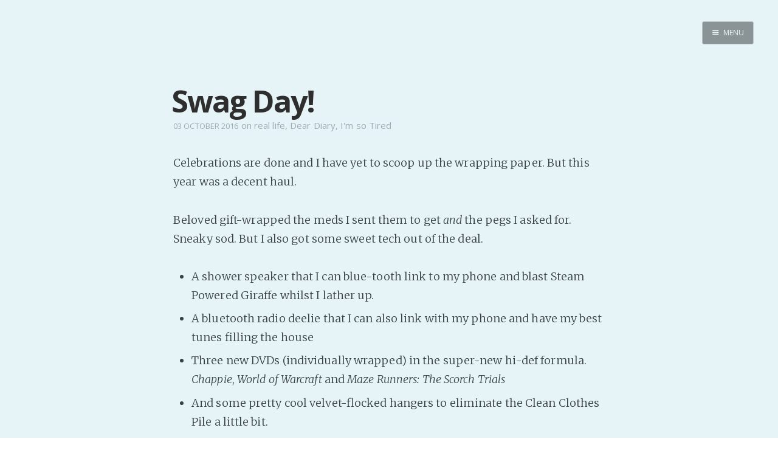

--- FILE ---
content_type: text/html; charset=utf-8
request_url: https://internutter.org/swag-day/
body_size: 17418
content:
<!DOCTYPE html>
<html>
<head>
    <meta charset="utf-8" />
    <meta http-equiv="X-UA-Compatible" content="IE=edge" />

    <title>Swag Day!</title>
    <meta name="description" content="" />

    <meta name="HandheldFriendly" content="True" />
    <meta name="viewport" content="width=device-width, initial-scale=1.0" />

    <link rel="shortcut icon" href="/favicon.ico">

    <link rel="stylesheet" type="text/css" href="/assets/css/screen.css?v=b7b796ec32" />
    <link rel="stylesheet" type="text/css" href="//fonts.googleapis.com/css?family=Merriweather:300,700,700italic,300italic|Open+Sans:700,400|Clicker+Script" />

    <link rel="canonical" href="http://www.internutter.org/swag-day/" />
    <meta name="referrer" content="no-referrer-when-downgrade" />
    <link rel="amphtml" href="http://www.internutter.org/swag-day/amp/" />
    
    <meta property="og:site_name" content="Realm of the InterNutter" />
    <meta property="og:type" content="article" />
    <meta property="og:title" content="Swag Day!" />
    <meta property="og:description" content="Celebrations are done and I have yet to scoop up the wrapping paper. But this year was a decent haul. Beloved gift-wrapped the meds I sent them to get and the pegs I asked for. Sneaky sod. But I also got some sweet tech out of the deal.  A shower" />
    <meta property="og:url" content="http://www.internutter.org/swag-day/" />
    <meta property="article:published_time" content="2016-10-03T00:25:12.000Z" />
    <meta property="article:modified_time" content="2016-10-03T00:25:12.000Z" />
    <meta property="article:tag" content="real life" />
    <meta property="article:tag" content="Dear Diary" />
    <meta property="article:tag" content="I&amp;#x27;m so Tired" />
    
    <meta name="twitter:card" content="summary" />
    <meta name="twitter:title" content="Swag Day!" />
    <meta name="twitter:description" content="Celebrations are done and I have yet to scoop up the wrapping paper. But this year was a decent haul. Beloved gift-wrapped the meds I sent them to get and the pegs I asked for. Sneaky sod. But I also got some sweet tech out of the deal.  A shower" />
    <meta name="twitter:url" content="http://www.internutter.org/swag-day/" />
    <meta name="twitter:label1" content="Written by" />
    <meta name="twitter:data1" content="InterNutter" />
    <meta name="twitter:label2" content="Filed under" />
    <meta name="twitter:data2" content="real life, Dear Diary, I&#x27;m so Tired" />
    
    <script type="application/ld+json">
{
    "@context": "https://schema.org",
    "@type": "Article",
    "publisher": {
        "@type": "Organization",
        "name": "Realm of the InterNutter",
        "logo": "http://www.internutter.org/ghost/img/ghosticon.jpg"
    },
    "author": {
        "@type": "Person",
        "name": "InterNutter",
        "image": "//www.gravatar.com/avatar/3f85f43e8f37800901b25a31baa09190?s=250&d=mm&r=x",
        "url": "http://www.internutter.org/author/internutter/",
        "sameAs": [
            "http://www.cmweller.com"
        ],
        "description": "Indie writer seeks audience with an audience. Paying customers welcome. \n[pronouns: ze/hir] \nDaily free stories happen because it is an excellent counter to Writers&#x27; Block."
    },
    "headline": "Swag Day!",
    "url": "https://www.internutter.org/swag-day/",
    "datePublished": "2016-10-03T00:25:12.000Z",
    "dateModified": "2016-10-03T00:25:12.000Z",
    "keywords": "real life, Dear Diary, I'm so Tired",
    "description": "Celebrations are done and I have yet to scoop up the wrapping paper. But this year was a decent haul. Beloved gift-wrapped the meds I sent them to get and the pegs I asked for. Sneaky sod. But I also got some sweet tech out of the deal.  A shower",
    "mainEntityOfPage": {
        "@type": "WebPage",
        "@id": "http://www.internutter.org"
    }
}
    </script>

    <meta name="generator" content="Ghost 0.11" />
    <link rel="alternate" type="application/rss+xml" title="Realm of the InterNutter" href="https://www.internutter.org/rss/" />
    <div id="patreon-button">
    <a href="https://www.patreon.com/bePatron?u=6494773" data-patreon-widget-type="become-patron-button"></a>
</div>
<script type='text/javascript' src='https://ko-fi.com/widgets/widget_2.js'></script>
<script type='text/javascript'>kofiwidget2.init('Buy Me a Coffee', '#09b1db', 'D1D36IMM');kofiwidget2.draw();</script> 
<script async src="https://c6.patreon.com/becomePatronButton.bundle.js"></script>
<style>
    #patreon-button {
        position: absolute;
        top: -31px;
        left: 0;
        z-index: 1000;
    }
    .btn-container {
        position: absolute;
        top: 0;
        left: 178px;
        z-index: 1000;
    }
    @media only screen and (max-width: 500px) {
        .btn-container {
	        top: 40px;
    	    left: 0;
        }
    }
</style>
</head>
<body class="post-template tag-real-life tag-dear-diary tag-im-so-tired nav-closed">

    <div class="nav">
    <h3 class="nav-title">Menu</h3>
    <a href="#" class="nav-close">
        <span class="hidden">Close</span>
    </a>
    <ul>
            <li class="nav-home" role="presentation"><a href="https://www.internutter.org/">Home</a></li>
            <li class="nav-pro-site" role="presentation"><a href="https://www.cmweller.com/">Pro Site</a></li>
            <li class="nav-buy-my-books" role="presentation"><a href="https://books2read.com/ap/n7O1la/C-M-Weller">Buy my books!</a></li>
            <li class="nav-buy-my-music" role="presentation"><a href="https://store.cdbaby.com/cd/ellipsisaddiction">Buy my Music!</a></li>
            <li class="nav-dead-tree-novels" role="presentation"><a href="http://www.lulu.com/spotlight/KFZ">Dead Tree Novels</a></li>
            <li class="nav-podcast" role="presentation"><a href="https://anchor.fm/c-m-weller">PODCAST!</a></li>
            <li class="nav-support-my-patreon" role="presentation"><a href="https://www.patreon.com/cmweller">Support my Patreon</a></li>
            <li class="nav-buy-me-a-kofi" role="presentation"><a href="https://ko-fi.com/cmweller">Buy me a Ko-fi</a></li>
            <li class="nav-feed-the-muse" role="presentation"><a href="https://www.internutter.org/bb/category/6/prompts/">Feed the Muse!</a></li>
            <li class="nav-ask-a-question" role="presentation"><a href="https://www.internutter.org/bb/category/4/comments-feedback/">Ask a question!</a></li>
            <li class="nav-about-amalgam-universe" role="presentation"><a href="https://amalgam-station.wikia.com/wiki/Amalgam_Station_Wiki">About Amalgam Universe</a></li>
            <li class="nav-site-forum" role="presentation"><a href="https://www.internutter.org/bb/">Site Forum</a></li>
            <li class="nav-baby-forum" role="presentation"><a href="https://internutter.createaforum.com/index.php#_&amp;#x3D;_">Baby Forum</a></li>
            <li class="nav-fanficcery" role="presentation"><a href="https://archiveofourown.org/users/InterNutter/works">Fanficcery</a></li>
            <li class="nav-peakd" role="presentation"><a href="https://peakd.com/@internutter">Peakd</a></li>
            <li class="nav-pseuducku" role="presentation"><a href="https://www.internutter.org/pseuducku/">Pseuducku</a></li>
            <li class="nav-tumblr" role="presentation"><a href="https://internutter.tumblr.com">Tumblr</a></li>
            <li class="nav-discord" role="presentation"><a href="https://discord.gg/edW5cX3Yvd">Discord!</a></li>
            <li class="nav-pillowfort" role="presentation"><a href="https://www.pillowfort.social/InterNutter">Pillowfort</a></li>
            <li class="nav-writing-thoughts" role="presentation"><a href="https://cmweller.com/">Writing Thoughts</a></li>
            <li class="nav-fediverse" role="presentation"><a href="https://blahaj.zone/@internutter">Fediverse</a></li>
            <li class="nav-bluesky" role="presentation"><a href="https://bsky.app/profile/internutter.bsky.social">Bluesky</a></li>
            <li class="nav-twitch" role="presentation"><a href="https://www.twitch.tv/bitzerk">Twitch!</a></li>
            <li class="nav-youtube" role="presentation"><a href="https://www.youtube.com/user/InterNutter">YouTube</a></li>
            <li class="nav-medium" role="presentation"><a href="https://medium.com/@InterNutter">Medium</a></li>
            <li class="nav-all-past-instants" role="presentation"><a href="https://www.internutter.org/tag/instant-story/">All past Instants</a></li>
            <li class="nav-iris-and-peter-ch-1" role="presentation"><a href="https://www.internutter.org/iris-and-peter-get-married-eventually-pt-1/">Iris and Peter (Ch 1)</a></li>
            <li class="nav-peertube" role="presentation"><a href="https://tube.blahaj.zone/a/internutter/video-channels">PeerTube</a></li>
    </ul>
    <a class="subscribe-button icon-feed" href="http://www.internutter.org/rss/">Subscribe</a>
</div>
<span class="nav-cover"></span>


    <div class="site-wrapper">

        


<header class="main-header post-head no-cover">
    <nav class="main-nav  clearfix">
        
            <a class="menu-button icon-menu" href="#"><span class="word">Menu</span></a>
    </nav>
</header>

<main class="content" role="main">
    <article class="post tag-real-life tag-dear-diary tag-im-so-tired">

        <header class="post-header">
            <h1 class="post-title">Swag Day!</h1>
            <section class="post-meta">
                <time class="post-date" datetime="2016-10-03">03 October 2016</time>  on <a href="/tag/real-life/">real life</a>, <a href="/tag/dear-diary/">Dear Diary</a>, <a href="/tag/im-so-tired/">I&#39;m so Tired</a>
            </section>
        </header>

        <section class="post-content">
            <p>Celebrations are done and I have yet to scoop up the wrapping paper. But this year was a decent haul.</p>

<p>Beloved gift-wrapped the meds I sent them to get <em>and</em> the pegs I asked for. Sneaky sod. But I also got some sweet tech out of the deal. </p>

<ul>
<li>A shower speaker that I can blue-tooth link to my phone and blast Steam Powered Giraffe whilst I lather up.</li>
<li>A bluetooth radio deelie that I can also link with my phone and have my best tunes filling the house</li>
<li>Three new DVDs (individually wrapped) in the super-new hi-def formula. <em>Chappie</em>, <em>World of Warcraft</em> and <em>Maze Runners: The Scorch Trials</em></li>
<li>And some pretty cool velvet-flocked hangers to eliminate the Clean Clothes Pile a little bit.</li>
</ul>

<p>There's fifty of those hangers and I'm sharing some with Beloved, but I have more shirts than that. I know we'll revert to the extant hangers when those new ones are used up, and I still have the problem of socks and jocks. They also need a resting place. And somehow, I don't think the Undies Basket is going to cut it.</p>

<p>I trust in providence. There will be a solution that doesn't introduce avenues for further clutter.</p>

<p>Along with throwing out all the things that don't fit, are falling apart, and are just... not... liked.</p>

<p>I also had a mega-cheat day involving TWO slices of cake (one with spray cream and the other with ice cream), lollies, fizzy drink, and chips. And fish and chips for dinner. Lovely.</p>

<p>And then I had to walk it off today. Beloved revealed that they'd never walk if I wasn't bullying them to do it. I said again that Beloved's company is what makes the walk worthwhile.</p>

<p>We did a full half-hour. And a little extra. So now I'm tired as heck, but I still have loads to do.</p>

<p>Loads of laundry. Loads of writing. Loads of cleaning. Loads of tidying....</p>
        </section>

        <footer class="post-footer">


            <figure class="author-image">
                <a class="img" href="/author/internutter/" style="background-image: url(//www.gravatar.com/avatar/3f85f43e8f37800901b25a31baa09190?s&#x3D;250&amp;d&#x3D;mm&amp;r&#x3D;x)"><span class="hidden">InterNutter's Picture</span></a>
            </figure>

            <section class="author">
                <h4><a href="/author/internutter/">InterNutter</a></h4>

                    <p>Indie writer seeks audience with an audience. Paying customers welcome. 
[pronouns: ze/hir] 
Daily free stories happen because it is an excellent counter to Writers&#x27; Block.</p>
                <div class="author-meta">
                    <span class="author-location icon-location">Burpengary East</span>
                    <span class="author-link icon-link"><a href="http://www.cmweller.com">http://www.cmweller.com</a></span>
                </div>
            </section>


            <section class="share">
                <h4>Share this post</h4>
                <a class="icon-twitter" href="https://twitter.com/intent/tweet?text=Swag%20Day!&amp;url=https://www.internutter.org/swag-day/"
                    onclick="window.open(this.href, 'twitter-share', 'width=550,height=235');return false;">
                    <span class="hidden">Twitter</span>
                </a>
                <a class="icon-facebook" href="https://www.facebook.com/sharer/sharer.php?u=https://www.internutter.org/swag-day/"
                    onclick="window.open(this.href, 'facebook-share','width=580,height=296');return false;">
                    <span class="hidden">Facebook</span>
                </a>
                <a class="icon-google-plus" href="https://plus.google.com/share?url=https://www.internutter.org/swag-day/"
                   onclick="window.open(this.href, 'google-plus-share', 'width=490,height=530');return false;">
                    <span class="hidden">Google+</span>
                </a>
            </section>

	    <a id="nodebb-comments"></a>
        </footer>

    </article>
</main>

<script type="text/javascript">
var nbb = {};
nbb.url = '//www.internutter.org/bb'; // EDIT THIS

(function() {
nbb.articleID = '5432'; nbb.title = 'Swag Day!';
nbb.tags = ["real life","Dear Diary","I&#x27;m so Tired",];
nbb.script = document.createElement('script'); nbb.script.type = 'text/javascript'; nbb.script.async = true;
nbb.script.src = nbb.url + '/plugins/nodebb-plugin-blog-comments/lib/ghost.js';
(document.getElementsByTagName('head')[0] || document.getElementsByTagName('body')[0]).appendChild(nbb.script);
})();
</script>
<script id="nbb-markdown" type="text/markdown">Celebrations are done and I have yet to scoop up the wrapping paper. But this year was a decent haul.

Beloved gift-wrapped the meds I sent them to get _and_ the pegs I asked for. Sneaky sod. But I also got some sweet tech out of the deal. 

* A shower speaker that I can blue-tooth link to my phone and blast Steam Powered Giraffe whilst I lather up.
* A bluetooth radio deelie that I can also link with my phone and have my best tunes filling the house
* Three new DVDs (individually wrapped) in the super-new hi-def formula. _Chappie_, _World of Warcraft_ and _Maze Runners: The Scorch Trials_
* And some pretty cool velvet-flocked hangers to eliminate the Clean Clothes Pile a little bit.

There's fifty of those hangers and I'm sharing some with Beloved, but I have more shirts than that. I know we'll revert to the extant hangers when those new ones are used up, and I still have the problem of socks and jocks. They also need a resting place. And somehow, I don't think the Undies Basket is going to cut it.

I trust in providence. There will be a solution that doesn't introduce avenues for further clutter.

Along with throwing out all the things that don't fit, are falling apart, and are just... not... liked.

I also had a mega-cheat day involving TWO slices of cake (one with spray cream and the other with ice cream), lollies, fizzy drink, and chips. And fish and chips for dinner. Lovely.

And then I had to walk it off today. Beloved revealed that they'd never walk if I wasn't bullying them to do it. I said again that Beloved's company is what makes the walk worthwhile.

We did a full half-hour. And a little extra. So now I'm tired as heck, but I still have loads to do.

Loads of laundry. Loads of writing. Loads of cleaning. Loads of tidying....</script>
<noscript>Please enable JavaScript to view comments</noscript>

<aside class="read-next">
    <a class="read-next-story no-cover" href="/challenge-01368-c273/">
        <section class="post">
            <h2>Challenge #01368-C273: Insane Genius</h2>
            <p>While I love Humans as Space Orcs, can we get some exploration of this theory, that humanity's 'hat' in&hellip;</p>
        </section>
    </a>
    <a class="read-next-story prev no-cover" href="/challenge-01367-c272/">
        <section class="post">
            <h2>Challenge #01367-C272: Health and Safety</h2>
            <p>Velociraptor Incident Safety Placard. Either the scenario posited, or something else of your devising (also consider that one pedant&hellip;</p>
        </section>
    </a>
</aside>



        <footer class="site-footer clearfix">
            <section class="copyright"><a href="http://www.internutter.org">Realm of the InterNutter</a> &copy; 2026</section>
            <section class="poweredby">Proudly published with <a href="https://ghost.org">Ghost</a></section>
        </footer>

    </div>

    

    <script type="text/javascript" src="https://code.jquery.com/jquery-1.11.3.min.js"></script>
    <script type="text/javascript" src="/assets/js/jquery.fitvids.js?v=b7b796ec32"></script>
    <script type="text/javascript" src="/assets/js/index.js?v=b7b796ec32"></script>

<script src="https://speed.atikayda.com/js/probe.js" defer></script></body>
</html>
